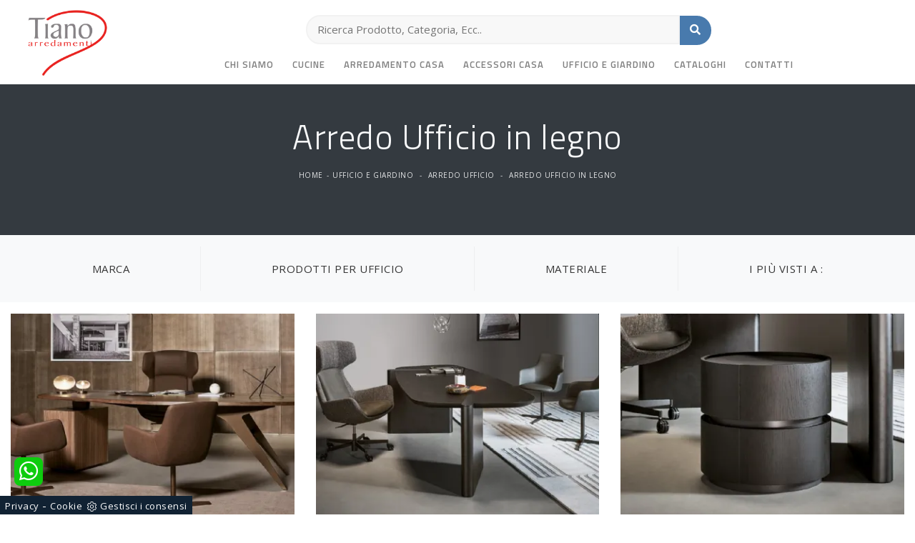

--- FILE ---
content_type: text/html; Charset=UTF-8
request_url: https://www.tianoarredamenti.it/ufficio-e-giardino-arredo-ufficio-in-legno
body_size: 12278
content:
<!doctype HTML>
<html prefix="og: http://ogp.me/ns#" lang="it">
  <head>
    <meta charset="utf-8">
    <title>Arredo Ufficio in legno</title>
    <script type="application/ld+json">
{
 "@context": "http://schema.org",
 "@type": "BreadcrumbList",
 "itemListElement":
 [
  {
   "@type": "ListItem",
   "position": 1,
   "item":
   {
    "@id": "http://www.tianoarredamenti.it/ufficio-giardino",
    "name": "Ufficio e giardino"
    }
  },
  {
   "@type": "ListItem",
  "position": 2,
  "item":
   {
     "@id": "http://www.tianoarredamenti.it/ufficio-giardino/arredo-ufficio",
     "name": "Arredo Ufficio"
   }
  },
  {
   "@type": "ListItem",
  "position": 3,
  "item":
   {
     "@id": "http://www.tianoarredamenti.it/Ufficio-e-Giardino-Arredo-Ufficio-in-legno",
     "name": "Arredo Ufficio in legno"
   }
  }
 ]
}
</script>
    <meta name="description" content="L'acquisto dell'arredamento di casa è di estrema rilevanza, a maggior ragione se devi cambiarne l'arredo, in quanto stare comodo determinerà il beness">
    <meta name="robots" content="index, follow">
    <meta name="viewport" content="width=device-width, initial-scale=1, shrink-to-fit=no">
    <link rel="canonical" href="https://www.tianoarredamenti.it/ufficio-e-giardino-arredo-ufficio-in-legno">
    <meta property="og:title" content="Arredo Ufficio in legno">
    <meta property="og:type" content="website">
    <meta property="og:url" content="https://www.tianoarredamenti.it/ufficio-e-giardino-arredo-ufficio-in-legno">
    <meta property="og:image" content="https://www.tianoarredamenti.it/img/1057/ufficio-e-giardino-arredo-ufficio-diver-bonaldo_sit_1365510.webp">
    <meta property="og:description" content="L'acquisto dell'arredamento di casa è di estrema rilevanza, a maggior ragione se devi cambiarne l'arredo, in quanto stare comodo determinerà il beness">

    <link rel="stylesheet" href="/@/js-css/css/bootstrap.min.css">
    <link rel="stylesheet" href="/@/js-css/css/all.min.css">
    <link rel="stylesheet" href="/@/js-css/css/lightbox.css">
    <link rel="stylesheet" href="/@/js-css/css/swiper.min.css">
    <link rel="stylesheet" href="/1057/css/style.css">
    <link rel="preload" as="style" href="/@/js-css/css/bootstrap.min.css">
    <link rel="preload" as="style" href="/@/js-css/css/all.min.css">
    <link rel="preload" as="style" href="/@/js-css/css/lightbox.css">
    <link rel="preload" as="style" href="/@/js-css/css/swiper.min.css">
    <link rel="preload" as="style" href="/1057/css/style.css">
    
    <style>.pad-nav {padding-top: 95px; display: block;}.cerca_navbar {        margin: 0 auto;    margin-top: 18px;    width: 50%;z-index: 100;margin-bottom: 10px;}.cerca_navbar .fa-search {    line-height: 0;    padding: 20.5px 14px;    background-color: #487AAD;    color: #fff;border-top-right-radius: 20px;border-bottom-right-radius: 20px;}#search-box {    width: calc(100% - 44px)!important;/*border-radius: 0!important;*/text-align: left!important;}.searchResult {top: calc(100% - 1rem)!important;}@media(max-width: 991px){.cerca_navbar {margin-top: 0px!important;width: 90%;}.w-md-100 {margin: 0!important;}}.credit img{height:22px;padding-bottom:2px;}.credit p{ color:white;display:inline; margin:0;}.credit{margin:auto;display:block;}</style>

    <!-- INIZIO FAVICON E APPICON -->
    <link rel="apple-touch-icon" sizes="57x57" href="/1057/imgs/favicon/apple-icon-57x57.png">
    <link rel="apple-touch-icon" sizes="60x60" href="/1057/imgs/favicon/apple-icon-60x60.png">
    <link rel="apple-touch-icon" sizes="72x72" href="/1057/imgs/favicon/apple-icon-72x72.png">
    <link rel="apple-touch-icon" sizes="76x76" href="/1057/imgs/favicon/apple-icon-76x76.png">
    <link rel="apple-touch-icon" sizes="114x114" href="/1057/imgs/favicon/apple-icon-114x114.png">
    <link rel="apple-touch-icon" sizes="120x120" href="/1057/imgs/favicon/apple-icon-120x120.png">
    <link rel="apple-touch-icon" sizes="144x144" href="/1057/imgs/favicon/apple-icon-144x144.png">
    <link rel="apple-touch-icon" sizes="152x152" href="/1057/imgs/favicon/apple-icon-152x152.png">
    <link rel="apple-touch-icon" sizes="180x180" href="/1057/imgs/favicon/apple-icon-180x180.png">
    <link rel="icon" type="image/png" sizes="192x192"  href="/1057/imgs/favicon/android-icon-192x192.png">
    <link rel="icon" type="image/png" sizes="32x32" href="/1057/imgs/favicon/favicon-32x32.png">
    <link rel="icon" type="image/png" sizes="96x96" href="/1057/imgs/favicon/favicon-96x96.png">
    <link rel="icon" type="image/png" sizes="16x16" href="/1057/imgs/favicon/favicon-16x16.png">
    <link rel="manifest" href="/1057/imgs/favicon/manifest.json">
    <meta name="msapplication-TileColor" content="#ffffff">
    <meta name="msapplication-TileImage" content="/1057/imgs/favicon/ms-icon-144x144.png">
    <meta name="theme-color" content="#ffffff">
    <!-- FINE FAVICON E APPICON -->

  <script src="/@/essentials/gtm-library.js"></script>
<script src="/@/essentials/essential.js"></script>
<script src="/@/essentials/facebookv1.js"></script>

<!-- script head -->
<script>
function okEssentialGTM() {
  const gAdsContainer = '##_gtm_container##',
        gAdsInitUrl = '##_gtm_init_config_url##',
        gAdsEveryPageContainer = '',
        gAdsTksPageContainer = '';

  if (gAdsContainer && gAdsInitUrl) {
//    gtmInit(gAdsInitUrl, gAdsContainer);
    gtmEveryPageContainer && gtmEveryPage(gAdsEveryPageContainer);
    gtmTksPageContainer && gtmThankTouPage(gAdsTksPageContainer);
  }
}

function okEssentialFb() {
  const fbPixelCode = '',
        fbPixelUrl = '';

  if (fbPixelCode && fbPixelUrl) {
    pixel(fbPixelCode, fbPixelUrl);
  }

}

function allowADV() {}

function allowConfort() {}

function allowAnal() {
  okEssentialGTM();
  okEssentialFb();
}

window.addEventListener('DOMContentLoaded', function () {
  const cookiePrelude = getCookie("CookieConsent"),
    ifAdv = cookiePrelude ? cookiePrelude.includes("adv") : true,
    ifConfort = cookiePrelude ? cookiePrelude.includes("confort") : true,
    ifAnal = cookiePrelude ? cookiePrelude.includes("performance") : true;

  !ifAdv && allowADV();
  !ifConfort && allowConfort();
  !ifAnal && allowAnal();

  // overlay on contact form submit
  holdOnOnSubmit();
})
</script>
<!-- fine script head -->
</head>
  <body id="back-top">
    <script src="/@/js-css/js/jquery-3-4-1.js"></script>
    <script src="/@/js-css/js/swiper.min.js"></script>

    <div class="container-fluid hs-nav sticky-top px-0">
      <nav class="navbar navbar-expand-lg navbar-light py-0">
        <div class="container-fluid">
          <a class="navbar-brand d-lg-inline-block d-none" href="/"><img src="/1057/imgs/logo.webp" class="img-fluid d-block mx-auto" width="140" height="110" alt="Arredo Ufficio in legno"></a>
          <div class="row w-100 w-md-100">
            <div class="col-12 px-0 position-relative">
              <div class="row align-items-center">
              <a class="navbar-brand d-inline-block d-lg-none" href="/"><img src="/1057/imgs/logo.webp" class="img-fluid d-block mx-auto" width="100" height="85" alt="Arredo Ufficio in legno"></a>
              <!-- Toggler/collapsibe Button -->
              <button class="navbar-toggler first-button ml-auto" type="button" data-toggle="collapse" data-target="#collapsibleNavbar" aria-controls="collapsibleNavbar" aria-expanded="false" aria-label="Toggle navigation">            
                <div class="animated-icon1"><span></span><span></span><span></span></div>
              </button>
              <style>
.searchResult::-webkit-scrollbar{width:5px}.searchResult::-webkit-scrollbar-track{box-shadow:inset 0 0 5px grey;border-radius:10px}.searchResult::-webkit-scrollbar-thumb{background:#999;border-radius:10px}.searchResult::-webkit-scrollbar-thumb:hover{background:#333}#search-box{width:calc(100% - 41px);padding:8px 15px;text-align:right;border:solid 1.5px #f2f2f2;outline:0!important;border-top-left-radius:20px;border-bottom-left-radius:20px;background-color:#f8f8f8}.cerca-menu{position:relative}.searchResult{position:relative;background-color:#fff;border-top:.1rem solid #eff1f3;text-transform:uppercase;overflow:auto;padding-bottom:1rem;padding:1rem;position:absolute;left:1rem;right:1rem;top:calc(100% - 5rem);-webkit-box-shadow:0 .2rem .75rem rgba(26,42,52,.25);box-shadow:0 .2rem .75rem rgba(26,42,52,.25);display:-webkit-box;display:-ms-flexbox;display:flex!important;-webkit-box-orient:horizontal;-webkit-box-direction:normal;-ms-flex-direction:row;flex-direction:row;height:calc(-6.6rem + 100vh);box-sizing:border-box;max-height:550px!important;z-index:10000!important;background-color:#fff!important}.risultatiSinistra{padding:0;display:-webkit-box;display:-ms-flexbox;display:flex;margin:0;-webkit-box-orient:vertical;-webkit-box-direction:normal;-ms-flex-direction:column;flex-direction:column;-webkit-box-flex:1;-ms-flex-positive:1;flex-grow:1;min-width:30%;box-sizing:border-box;overflow-y:scroll}.risultatiDestra{padding:0;display:flex;margin:0;-webkit-box-orient:horizontal;-webkit-box-direction:normal;-ms-flex-direction:row;flex-direction:row;-ms-flex-wrap:wrap;flex-wrap:wrap;-webkit-box-flex:1;-ms-flex-positive:1;flex-grow:1;position:relative;margin-left:0;border-top:none;border-left:.1rem solid #eff1f3;padding-left:1rem;margin-left:1rem;padding-top:0;box-sizing:border-box;overflow-y:scroll}.risultatiDestra li,.risultatiSinistra li{list-style:none;box-sizing:border-box}.risultatiSinistra li a{background-color:transparent;outline-offset:.1rem;color:inherit;text-decoration:none;font-weight:700;display:block;font-size:1.2rem;color:#a5adb8;padding:1rem 3rem 1rem .5rem;-webkit-transition:all 250ms ease;-o-transition:all 250ms ease;transition:all 250ms ease;box-sizing:border-box}.risultatiSinistra li a:hover{color:#62707f;background-color:#eff1f3}.risultatiDestra li{padding:1rem;border-right:.1rem solid #eff1f3;border-bottom:.1rem solid #eff1f3;-webkit-box-flex:1;-ms-flex-positive:1;flex-grow:1;width:25%;max-width:25%}.risultatiDestra li a{background-color:transparent;outline-offset:.1rem;color:inherit;text-decoration:none;box-sizing:border-box}.risultatiDestra li a:hover{color:#007dbc}.risultatiDestra li a img{width:100%;box-sizing:border-box}.risultatiDestra li a p{display:block;text-align:center;width:100%;font-style:italic;padding:1.5rem;font-size:1.1rem;line-height:1.2;box-sizing:border-box}@media(max-width:1599px){.risultatiDestra li{width:33.33333%;max-width:33.33333%}}@media(max-width:1220px){.searchResult{top:calc(100% - 10rem)}}@media(max-width:1199px){.risultatiSinistra{display: none!important;}.risultatiDestra{min-width:100%}.searchResult{display:block!important}.risultatiDestra{border:none!important;padding:0!important;margin:0!important}}@media(max-width:991px){.risultatiDestra li{width:50%;max-width:50%}.risultatiDestra li a p{font-size:.9rem;padding:.5rem}.risultatiSinistra li a{font-size:14px}.risultatiDestra li a p{font-size:13px}}@media(max-width:767px){.searchResult{top:calc(100%)}}.searchResult:empty{display:none!important}
</style>
<script async defer src="/@/ajax.js"></script>
<script>
var loader = setInterval(function () {
    if (document.readyState !== "complete") return;
    clearInterval(loader);
	var timeOut;
    const ricercona = document.querySelector('input[id="search-box"]');
    ricercona.addEventListener('input', function () {
      document.querySelector(".cerca_navbar .fa-search").classList.add("fa-times");
      document.querySelector(".cerca_navbar .fa-search").setAttribute("onclick", "ripristino();");
      if (document.querySelector('input[id="search-box"]').value.length === 0) {
        document.querySelector(".fa-times").setAttribute("onclick", "");
        document.querySelector(".fa-times").classList.remove("fa-times");
        document.querySelector(".searchResult").setAttribute("style", "display: none!important");
      } else if (document.querySelector('input[id="search-box"]').value.length > 2 ){
		  if(timeOut) {
			  clearTimeout(timeOut);
			  timeOut = null;
		  }
		  timeOut = setTimeout(function (){
			  var risposta = ajaxhttp("GET", "/core/elastic_cerca.asp?lingua=it&keyword=" + document.querySelector('input[id="search-box"]').value);
			  if (risposta.length === 0 ){
			  }else{
				  if(window.innerWidth < 1200) document.querySelector(".searchResult").setAttribute("style", "display: block!important");
				  else document.querySelector(".searchResult").setAttribute("style", "display: flex!important");
				  document.querySelector(".searchResult").innerHTML = risposta;
			  }
		  }, 500);
	  }
	});
  }, 300);
function ripristino() {
	document.querySelector('input[id="search-box"]').value = '';
	document.querySelector(".fa-times").setAttribute("onclick", "");
	document.querySelector(".fa-times").classList.remove("fa-times");
	document.querySelector('.searchResult').setAttribute("style", "display: none!important");
};
</script>

<div class="cerca_navbar">
  <input type="text" id="search-box" placeholder="Ricerca Prodotto, Categoria, Ecc.." autocomplete="off" /><i class="fa fa-search" aria-hidden="true"></i>
  <div class="searchResult"></div>
</div>

            </div>
            </div>
            <div class="col-12 pb-2">
              <div class="collapse navbar-collapse justify-content-center" id="collapsibleNavbar">
                <ul class="navbar-nav"><li class="nav-item dropdown">
    <a href="/azienda" title="Azienda" class="nav-link dropdown-toggle" id="navbarDropdownMenuLink" aria-haspopup="true" aria-expanded="false">Chi siamo</a>
  <div class="dropdown-menu" aria-labelledby="navbarDropdownMenuLink">
<a class="dropdown-item" href="/azienda/consigli" title="I nostri consigli sull'arredamento">Consigli d'Arredo</a>
<a class="dropdown-item" href="/azienda/i-nostri-partner" title="Partners">Partners</a>
<a class="dropdown-item" href="/azienda/virtual-tour" title="Scopri il Virtual tour di Tiano Arredamenti">Virtual Tour</a>
  </div>
</li><li class="nav-item dropdown"><a href="/cucine" title="Cucine" class="nav-link dropdown-toggle" id="navbarDropdownMenuLink" aria-haspopup="true" aria-expanded="false">Cucine</a>    <div class="dropdown-menu" aria-labelledby="navbarDropdownMenuLink"><a  rel="nofollow" class="dropdown-item" href="/cucine/cucine-design" title="Cucine Design">Cucine Design</a> <a  rel="nofollow" class="dropdown-item" href="/cucine/cucine-moderne" title="Cucine Moderne">Cucine Moderne</a> <a  rel="nofollow" class="dropdown-item" href="/cucine/cucine-classiche" title="Cucine Classiche">Cucine Classiche</a> <a  rel="nofollow" class="dropdown-item" href="/cucine/cucine-su-misura" title="Cucine su misura">Cucine su misura</a> </div></li><li class="nav-item dropdown"><a href="/arredamento-casa" title="Arredamento Casa" class="nav-link dropdown-toggle" id="navbarDropdownMenuLink" aria-haspopup="true" aria-expanded="false">Arredamento Casa</a>    <div class="dropdown-menu" aria-labelledby="navbarDropdownMenuLink"><a  rel="nofollow" class="dropdown-item" href="/arredamento-casa/librerie" title="Librerie">Librerie</a> <a  rel="nofollow" class="dropdown-item" href="/arredamento-casa/pareti-attrezzate" title="Pareti Attrezzate">Pareti Attrezzate</a> <a  rel="nofollow" class="dropdown-item" href="/arredamento-casa/madie" title="Madie">Madie</a> <a  rel="nofollow" class="dropdown-item" href="/arredamento-casa/salotti" title="Salotti">Salotti</a> <a  rel="nofollow" class="dropdown-item" href="/arredamento-casa/poltroncine" title="Poltroncine">Poltroncine</a> <a  rel="nofollow" class="dropdown-item" href="/arredamento-casa/pensili" title="Mobili sospesi">Mobili sospesi</a> <a  rel="nofollow" class="dropdown-item" href="/arredamento-casa/mobili-porta-tv" title="Mobili Porta Tv">Mobili Porta Tv</a> <a  rel="nofollow" class="dropdown-item" href="/arredamento-casa/mobili-ingresso" title="Mobili ingresso">Mobili ingresso</a> <a  rel="nofollow" class="dropdown-item" href="/arredamento-casa/tavoli" title="Tavoli">Tavoli</a> <a  rel="nofollow" class="dropdown-item" href="/arredamento-casa/sedie" title="Sedie">Sedie</a> <a  rel="nofollow" class="dropdown-item" href="/arredamento-casa/letti" title="Letti">Letti</a> <a  rel="nofollow" class="dropdown-item" href="/arredamento-casa/letti-singoli" title="Letti singoli">Letti singoli</a> <a  rel="nofollow" class="dropdown-item" href="/arredamento-casa/comodini" title="Comodini">Comodini</a> <a  rel="nofollow" class="dropdown-item" href="/arredamento-casa/poltrone-relax" title="Poltrone relax">Poltrone relax</a> <a  rel="nofollow" class="dropdown-item" href="/arredamento-casa/armadi" title="Armadi">Armadi</a> <a  rel="nofollow" class="dropdown-item" href="/arredamento-casa/camerette" title="Camerette">Camerette</a> <a  rel="nofollow" class="dropdown-item" href="/arredamento-casa/arredo-bagno" title="Arredo Bagno">Arredo Bagno</a> </div></li><li class="nav-item dropdown"><a href="/accessori-casa" title="Accessori Casa" class="nav-link dropdown-toggle" id="navbarDropdownMenuLink" aria-haspopup="true" aria-expanded="false">Accessori Casa</a>    <div class="dropdown-menu" aria-labelledby="navbarDropdownMenuLink"><a  rel="nofollow" class="dropdown-item" href="/accessori-casa/illuminazione" title="Illuminazione">Illuminazione</a> <a  rel="nofollow" class="dropdown-item" href="/accessori-casa/complementi" title="Complementi">Complementi</a> <a  rel="nofollow" class="dropdown-item" href="/accessori-casa/materassi" title="Materassi">Materassi</a> <a  rel="nofollow" class="dropdown-item" href="/accessori-casa/reti-letto" title="Reti letto">Reti letto</a> </div></li><li class="nav-item dropdown menu_attivo" ><a href="/ufficio-giardino" title="Ufficio e giardino" class="nav-link dropdown-toggle" id="navbarDropdownMenuLink" aria-haspopup="true" aria-expanded="false">Ufficio e giardino</a>    <div class="dropdown-menu" aria-labelledby="navbarDropdownMenuLink"><a  class="dropdown-item attivo_sez" href="/ufficio-giardino/arredo-ufficio" title="Arredo Ufficio">Arredo Ufficio</a> <a   class="dropdown-item" href="/ufficio-giardino/arredo-giardino" title="Arredo Giardino">Arredo Giardino</a> </div></li><li class="nav-item dropdown">
  <a href="/cataloghi" title="Sfoglia i Cataloghi" class="nav-link dropdown-toggle" id="navbarDropdownMenuLink" aria-haspopup="true" aria-expanded="false">Cataloghi</a>
</li>
<li class="nav-item dropdown">
  <a href="/azienda/contatti" title="Contatti" class="nav-link dropdown-toggle" id="navbarDropdownMenuLink" aria-haspopup="true" aria-expanded="false">Contatti</a>
</li></ul>
              </div>
            </div>
          </div>
        </div>
      </nav>
    </div>



<div class="container-fluid bg-dark text-light py-3 py-md-5">
  <div class="container text-center">
    <h1>Arredo Ufficio in legno</h1>
    <p class="breadcrumb justify-content-center"><a href="http://www.tianoarredamenti.it#[link_home]#" title="tianoarredamenti">Home</a> - <span  ><a href="http://www.tianoarredamenti.it/ufficio-giardino"  title="Ufficio e giardino">Ufficio e giardino</a> - <a href="http://www.tianoarredamenti.it/ufficio-giardino/arredo-ufficio"  title="Arredo Ufficio">Arredo Ufficio</a> - <a href="http://www.tianoarredamenti.it/Ufficio-e-Giardino-Arredo-Ufficio-in-legno"  title="Arredo Ufficio in legno">Arredo Ufficio in legno</a></p>
  </div>
</div>

<div class="container-fluid py-3 bg-light">
  <div class="container">
    <div class="row">
      <div class="col-12 d-block d-md-none text-center filtra">
        <a href="#navigaTag" class="btn btn-light" title="Filtra Arredo Ufficio in legno"><i class="fa fa-filter" aria-hidden="true"></i> Filtra i Risultati</a>
      </div>
      <div class="col-12 d-none d-md-block">
        <ul class="nav navbar-nav navbar-right_tag">  <li class="dropdown_tag"><span class="dropdown-toggle" data-toggle="dropdown" role="button" aria-expanded="false">Marca</span><ul class="dropdown-menu_tag"><li><a href="/arredo-ufficio/bonaldo" title="Arredo Ufficio Bonaldo">Bonaldo</a></li><li><a href="/ufficio-e-giardino-arredo-ufficio-cinquanta3" title="Arredo Ufficio Cinquanta3">Cinquanta3</a></li><li><a href="/arredo-ufficio/fiam" title="Arredo Ufficio Fiam">Fiam</a></li><li><a href="/ufficio-e-giardino-arredo-ufficio-las-mobili" title="Arredo Ufficio Las Mobili">Las Mobili</a></li></ul></li><li class="dropdown_tag"><span class="dropdown-toggle" data-toggle="dropdown" role="button" aria-expanded="false">Prodotti per ufficio</span><ul class="dropdown-menu_tag"><li><a href="/ufficio-giardino-arredo-ufficio-armadi-archivio" title="Arredo Ufficio armadi archivio">armadi archivio</a></li><li><a href="/ufficio-e-giardino-arredo-ufficio-armadi-per-ufficio" title="Arredo Ufficio armadi per ufficio">armadi per ufficio</a></li><li><a href="/ufficio-e-giardino-arredo-ufficio-banconi-reception" title="Arredo Ufficio banconi reception">banconi reception</a></li><li><a href="/ufficio-e-giardino-arredo-ufficio-cassettiere-per-ufficio" title="Arredo Ufficio cassettiere per ufficio">cassettiere per ufficio</a></li><li><a href="/ufficio-giardino-arredo-ufficio-librerie-per-ufficio" title="Arredo Ufficio librerie per ufficio">librerie per ufficio</a></li><li><a href="/ufficio-e-giardino-arredo-ufficio-pareti-divisorie-per-ufficio" title="Arredo Ufficio pareti divisorie per ufficio">pareti divisorie per ufficio</a></li><li><a href="/ufficio-e-giardino-arredo-ufficio-poltrone-direzionali" title="Arredo Ufficio poltrone direzionali">poltrone direzionali</a></li><li><a href="/ufficio-e-giardino-arredo-ufficio-scrivanie-direzionali" title="Arredo Ufficio scrivanie direzionali">scrivanie direzionali</a></li><li><a href="/ufficio-e-giardino-arredo-ufficio-scrivanie-operative" title="Arredo Ufficio scrivanie operative">scrivanie operative</a></li><li><a href="/ufficio-e-giardino-arredo-ufficio-sedie-operative" title="Arredo Ufficio sedie operative">sedie operative</a></li><li><a href="/ufficio-e-giardino-arredo-ufficio-sedie-ospiti-e-attesa" title="Arredo Ufficio sedie ospiti e attesa">sedie ospiti e attesa</a></li></ul></li><li class="dropdown_tag"><span class="dropdown-toggle elemento_attivo" data-toggle="dropdown" role="button" aria-expanded="false">Materiale</span><ul class="dropdown-menu_tag"><li><a class="tag_attivo" href="/Ufficio-e-Giardino-Arredo-Ufficio-in-legno" title="Arredo Ufficio in legno">in legno</a></li><li><a href="/ufficio-giardino-arredo-ufficio-in-melaminico" title="Arredo Ufficio in melaminico">in melaminico</a></li><li><a href="/Ufficio-e-Giardino-Arredo-Ufficio-in-metallo" title="Arredo Ufficio in metallo">in metallo</a></li><li><a href="/ufficio-e-giardino-arredo-ufficio-in-pelle" title="Arredo Ufficio in pelle">in pelle</a></li><li><a href="/Ufficio-e-Giardino-Arredo-Ufficio-in-plastica" title="Arredo Ufficio in plastica">in plastica</a></li><li><a href="/ufficio-e-giardino-arredo-ufficio-in-tessuto" title="Arredo Ufficio in tessuto">in tessuto</a></li><li><a href="/Ufficio-e-Giardino-Arredo-Ufficio-in-vetro" title="Arredo Ufficio in vetro">in vetro</a></li></ul></li><li class="dropdown_tag"><span class="dropdown-toggle" data-toggle="dropdown" role="button" aria-expanded="false">I più visti a :</span><ul class="dropdown-menu_tag"><li><a href="/arredo-ufficio-cariati" title="Arredo Ufficio Cariati">Cariati</a></li><li><a href="/arredo-ufficio-catanzaro" title="Arredo Ufficio Catanzaro">Catanzaro</a></li><li><a href="/arredo-ufficio-corigliano-calabro" title="Arredo Ufficio Corigliano Calabro">Corigliano Calabro</a></li><li><a href="/arredo-ufficio-cosenza" title="Arredo Ufficio Cosenza">Cosenza</a></li><li><a href="/arredo-ufficio-crotone" title="Arredo Ufficio Crotone">Crotone</a></li><li><a href="/arredo-ufficio-isola-di-capo-rizzuto" title="Arredo Ufficio Isola di Capo Rizzuto">Isola di Capo Rizzuto</a></li><li><a href="/arredo-ufficio-lamezia-terme" title="Arredo Ufficio Lamezia Terme">Lamezia Terme</a></li><li><a href="/arredo-ufficio-montalto-uffugo" title="Arredo Ufficio Montalto Uffugo">Montalto Uffugo</a></li><li><a href="/arredo-ufficio-rende" title="Arredo Ufficio Rende">Rende</a></li><li><a href="/arredo-ufficio-rocca-di-neto" title="Arredo Ufficio Rocca di Neto">Rocca di Neto</a></li><li><a href="/arredo-ufficio-rossano" title="Arredo Ufficio Rossano">Rossano</a></li><li><a href="/arredo-ufficio-strongoli" title="Arredo Ufficio Strongoli">Strongoli</a></li></ul></li></ul>
      </div>
    </div>
  </div>
</div>


<div class="container-fluid pb-5">

  <div class="container px-0">

    <div class="row">

      <div class="col-12 pag-nav mb-3">
        
      </div>
      <div class="col-md-4 col-sm-6 mb-5">
  <a href="/ufficio-e-giardino/arredo-ufficio/diver-bonaldo" title="Scrivania Direzionale in legno Diver di Bonaldo" class="figure-link">
    <figure class="mb-3"><img  itemprop="image" class="img-fluid d-block mx-auto" src="/img/1057/ufficio-e-giardino-arredo-ufficio-diver-bonaldo_sit_1365510.webp" alt="Scrivania Direzionale in legno Diver di Bonaldo"     width="413" height="302"  loading="lazy" /><link rel="preload" as="image" href="/img/1057/ufficio-e-giardino-arredo-ufficio-diver-bonaldo_sit_1365510.webp" /></figure>
    <h4>Diver</h4>
    <p>Se cerchi scrivanie direzionali di Bonaldo, clicca e scopri di più sul modello Diver in legno per l'ambiente lavorativo!</p>
  </a>
</div><div class="col-md-4 col-sm-6 mb-5">
  <a href="/ufficio-e-giardino/arredo-ufficio/flatiron-bonaldo" title="Scrivania Direzionale Flatiron di Bonaldo" class="figure-link">
    <figure class="mb-3"><img  itemprop="image" class="img-fluid d-block mx-auto" src="/img/1057/ufficio-e-giardino-arredo-ufficio-flatiron-bonaldo_sit_1365516.webp" alt="Scrivania Direzionale in legno Flatiron di Bonaldo"     width="413" height="302"  loading="lazy" /><link rel="preload" as="image" href="/img/1057/ufficio-e-giardino-arredo-ufficio-flatiron-bonaldo_sit_1365516.webp" /></figure>
    <h4>Flatiron</h4>
    <p>Se desideri completare gli spazi di lavoro, ecco qui il modello Flatiron di Bonaldo tra differenti soluzioni di scrivanie direzionali.</p>
  </a>
</div><div class="col-md-4 col-sm-6 mb-5">
  <a href="/ufficio-e-giardino/arredo-ufficio/moneypenny-bonaldo" title="Cassettiera Moneypenny di Bonaldo" class="figure-link">
    <figure class="mb-3"><img  itemprop="image" class="img-fluid d-block mx-auto" src="/img/1057/ufficio-e-giardino-arredo-ufficio-moneypenny-bonaldo_sit_1365518.webp" alt="Cassettiera in legno Moneypenny di Bonaldo"     width="413" height="302"  loading="lazy" /><link rel="preload" as="image" href="/img/1057/ufficio-e-giardino-arredo-ufficio-moneypenny-bonaldo_sit_1365518.webp" /></figure>
    <h4>Moneypenny</h4>
    <p>Se vuoi ultimare l'ambiente lavorativo, ti presentiamo il modello Moneypenny di Bonaldo tra diverse proposte di cassettiere per ufficio.</p>
  </a>
</div>
      <div class="col-12 pag-nav mt-3">
        
      </div>

    </div>
  </div>
</div>

<div class="container-fluid d-block d-md-none py-5 bg-light" id="navigaTag">
  <div class="container">
    <div class="row">
      <div class="col-12">
        <ul class="nav navbar-nav navbar-right_tag">  <li class="dropdown_tag"><span class="dropdown-toggle" data-toggle="dropdown" role="button" aria-expanded="false">Marca</span><ul class="dropdown-menu_tag"><li><a href="/arredo-ufficio/bonaldo" title="Arredo Ufficio Bonaldo">Bonaldo</a></li><li><a href="/ufficio-e-giardino-arredo-ufficio-cinquanta3" title="Arredo Ufficio Cinquanta3">Cinquanta3</a></li><li><a href="/arredo-ufficio/fiam" title="Arredo Ufficio Fiam">Fiam</a></li><li><a href="/ufficio-e-giardino-arredo-ufficio-las-mobili" title="Arredo Ufficio Las Mobili">Las Mobili</a></li></ul></li><li class="dropdown_tag"><span class="dropdown-toggle" data-toggle="dropdown" role="button" aria-expanded="false">Prodotti per ufficio</span><ul class="dropdown-menu_tag"><li><a href="/ufficio-giardino-arredo-ufficio-armadi-archivio" title="Arredo Ufficio armadi archivio">armadi archivio</a></li><li><a href="/ufficio-e-giardino-arredo-ufficio-armadi-per-ufficio" title="Arredo Ufficio armadi per ufficio">armadi per ufficio</a></li><li><a href="/ufficio-e-giardino-arredo-ufficio-banconi-reception" title="Arredo Ufficio banconi reception">banconi reception</a></li><li><a href="/ufficio-e-giardino-arredo-ufficio-cassettiere-per-ufficio" title="Arredo Ufficio cassettiere per ufficio">cassettiere per ufficio</a></li><li><a href="/ufficio-giardino-arredo-ufficio-librerie-per-ufficio" title="Arredo Ufficio librerie per ufficio">librerie per ufficio</a></li><li><a href="/ufficio-e-giardino-arredo-ufficio-pareti-divisorie-per-ufficio" title="Arredo Ufficio pareti divisorie per ufficio">pareti divisorie per ufficio</a></li><li><a href="/ufficio-e-giardino-arredo-ufficio-poltrone-direzionali" title="Arredo Ufficio poltrone direzionali">poltrone direzionali</a></li><li><a href="/ufficio-e-giardino-arredo-ufficio-scrivanie-direzionali" title="Arredo Ufficio scrivanie direzionali">scrivanie direzionali</a></li><li><a href="/ufficio-e-giardino-arredo-ufficio-scrivanie-operative" title="Arredo Ufficio scrivanie operative">scrivanie operative</a></li><li><a href="/ufficio-e-giardino-arredo-ufficio-sedie-operative" title="Arredo Ufficio sedie operative">sedie operative</a></li><li><a href="/ufficio-e-giardino-arredo-ufficio-sedie-ospiti-e-attesa" title="Arredo Ufficio sedie ospiti e attesa">sedie ospiti e attesa</a></li></ul></li><li class="dropdown_tag"><span class="dropdown-toggle elemento_attivo" data-toggle="dropdown" role="button" aria-expanded="false">Materiale</span><ul class="dropdown-menu_tag"><li><a class="tag_attivo" href="/Ufficio-e-Giardino-Arredo-Ufficio-in-legno" title="Arredo Ufficio in legno">in legno</a></li><li><a href="/ufficio-giardino-arredo-ufficio-in-melaminico" title="Arredo Ufficio in melaminico">in melaminico</a></li><li><a href="/Ufficio-e-Giardino-Arredo-Ufficio-in-metallo" title="Arredo Ufficio in metallo">in metallo</a></li><li><a href="/ufficio-e-giardino-arredo-ufficio-in-pelle" title="Arredo Ufficio in pelle">in pelle</a></li><li><a href="/Ufficio-e-Giardino-Arredo-Ufficio-in-plastica" title="Arredo Ufficio in plastica">in plastica</a></li><li><a href="/ufficio-e-giardino-arredo-ufficio-in-tessuto" title="Arredo Ufficio in tessuto">in tessuto</a></li><li><a href="/Ufficio-e-Giardino-Arredo-Ufficio-in-vetro" title="Arredo Ufficio in vetro">in vetro</a></li></ul></li><li class="dropdown_tag"><span class="dropdown-toggle" data-toggle="dropdown" role="button" aria-expanded="false">I più visti a :</span><ul class="dropdown-menu_tag"><li><a href="/arredo-ufficio-cariati" title="Arredo Ufficio Cariati">Cariati</a></li><li><a href="/arredo-ufficio-catanzaro" title="Arredo Ufficio Catanzaro">Catanzaro</a></li><li><a href="/arredo-ufficio-corigliano-calabro" title="Arredo Ufficio Corigliano Calabro">Corigliano Calabro</a></li><li><a href="/arredo-ufficio-cosenza" title="Arredo Ufficio Cosenza">Cosenza</a></li><li><a href="/arredo-ufficio-crotone" title="Arredo Ufficio Crotone">Crotone</a></li><li><a href="/arredo-ufficio-isola-di-capo-rizzuto" title="Arredo Ufficio Isola di Capo Rizzuto">Isola di Capo Rizzuto</a></li><li><a href="/arredo-ufficio-lamezia-terme" title="Arredo Ufficio Lamezia Terme">Lamezia Terme</a></li><li><a href="/arredo-ufficio-montalto-uffugo" title="Arredo Ufficio Montalto Uffugo">Montalto Uffugo</a></li><li><a href="/arredo-ufficio-rende" title="Arredo Ufficio Rende">Rende</a></li><li><a href="/arredo-ufficio-rocca-di-neto" title="Arredo Ufficio Rocca di Neto">Rocca di Neto</a></li><li><a href="/arredo-ufficio-rossano" title="Arredo Ufficio Rossano">Rossano</a></li><li><a href="/arredo-ufficio-strongoli" title="Arredo Ufficio Strongoli">Strongoli</a></li></ul></li></ul>
      </div>
    </div>
  </div>
</div>


<div class="container-fluid py-5 bg-light">

  <div class="container p-0">

    <div class="row justify-content-center">

      <div class="col-lg-8">
        <div class="container order-"> 
  <div class="row justify-content-center">
    <div class="col-12 text-justify">
      <h2>Arredo ufficio in legno</h2>
      <p>Ildesign degli interni deve essere affine, in tutti gli aspetti, al gusto di chi li frequenta, per tale motivo è di primaria importanza la scelta dell'arredamento ideali per te. Ti attendiamo con tanti consigli, tutte le nuove soluzioni di arredo e composizioni dei migliori produttori, tra cui trovi tante opzioni <strong>in legno</strong>. Al fine di accontentare gliclienti in tutti gli aspetti, diamo la possibilità di fruire di supporto nell'arredo e assistenza dopo l'acquisto. Facci vista: i migliori arredatori ti affiancheranno alla scoperta dei nostri prodotti, tra cui potrai trovare anche <strong>Arredo Ufficio</strong> <strong>in legno</strong> di grande personalità. Esponiamo le più belle composizioni sul mercato, impreziosite da dettagli che prendono forma dalla nostra pluriennale competenza e passione nel settore. In showroom sarà facile mettere a nuovo o ammobiliare per la prima volta i tuoi ambienti secondo il tuo stile e le tue necessità.</p>
    </div>
  </div>
</div>

      </div>

    </div>
  </div>
</div>


<footer class="container-fluid bg-dark text-light py-5">
  <div class="container py-5">

    <div class="row">

      <div class="col-md-3 col-sm-6 mb-4 text-center text-md-left">
        <h4>Contatti</h4>
        <p>Tiano Arredamenti di Tiano Salvatore</p>
        <p>Contrada Olivaro snc.</p>
        <p>87055 San Giovanni in Fiore  (Cosenza)</p>
        <p><span>Email. </span><a href="mailto:info@tianoarredamenti.it">info@tianoarredamenti.it</a></p>
        <p><span>Tel. </span><a href="tel:+390984970924">0984970924</a></p>
        <p><span>P.IVA </span> 03235730789</p>
        <p>
          <a href="https://www.facebook.com/Tianoarredamenti" class="py-3 d-inline-block mr-3" title="Facebook Tiano Arredamenti di Tiano Salvatore" target="_blank" rel="nofollow noopener"><i class="fab fa-facebook-f fa-2x"></i></a>
          <a href="https://www.instagram.com/tiano_arredamenti/" class="py-3 d-inline-block mr-3" title="Instagram Tiano Arredamenti di Tiano Salvatore" target="_blank" rel="nofollow noopener"><i class="fab fa-instagram fa-2x"></i></a>
          <a href="https://www.youtube.com/c/TianoArredamenti-sgf" class="py-3 d-inline-block" title="Youtube Tiano Arredamenti di Tiano Salvatore" target="_blank" rel="nofollow noopener"><i class="fab fa-youtube fa-2x"></i></a>
        </p>
      </div>

      <div class="col-md-3 col-sm-6 mb-4 text-center text-md-left">
        <a href="/azienda" class="py-2 d-block" title="Negozio d'arredo cologno mozzese">Azienda</a>
        <a href="/azienda/consigli" class="pb-2 d-block" title="Scopri i Nostri consigli sull'Arredamento">Consigli</a>
        <a href="/azienda/i-nostri-partner" class="pb-2 d-block" title="I nostri partners">I nostri partners</a>
        <a href="/cataloghi" class="pb-2 d-block" title="Cataloghi d'arredo">Cataloghi</a>
        <a href="/azienda/contatti" class="pb-2 d-block" title="Contatta il negozio">Contatti</a>
      </div>

      <div class="col-md-3 col-sm-6 mb-4 text-center text-md-left">
        <a href="/cucine/cucine-moderne" class="pb-2 d-block" title="Cucine Moderne">Cucine Moderne</a>
        <a href="/cucine/cucine-classiche" class="pb-2 d-block" title="Cucine Classiche">Cucine Classiche</a>
        <a href="/cucine/cucine-su-misura" class="pb-2 d-block" title="Cucine su misura">Cucine su misura</a>
        <a href="/arredamento-casa/letti" class="pb-2 d-block" title="Letti su misura">Letti</a>
        <a href="/arredamento-casa/Armadi" class="pb-2 d-block" title="Armadi su misura">Armadi</a>
        <a href="/arredamento-casa/camerette" class="pb-2 d-block" title="camerette su misura">Camerette</a>
        <a href="/arredamento-casa/comodini" class="pb-2 d-block" title="comodini">Comodini</a>

      </div>
      <div class="col-md-3 col-sm-6 mb-4 text-center text-md-left">
        <a href="/arredamento-casa/pareti-attrezzate" class="pb-2 d-block" title="Soggiorni moderni">Soggiorni</a>
        <a href="/arredamento-casa/salotti" class="pb-2 d-block" title="Divani">Salotti</a>
        <a href="/arredamento-casa/tavoli" class="pb-2 d-block" title="Tavoli">Tavoli</a>
        <a href="/arredamento-casa/sedie" class="pb-2 d-block" title="Sedie">Sedie</a>
        <a href="/arredamento-casa/librerie" class="pb-2 d-block" title="Librerie arredamento">Librerie</a>
        <a href="/arredamento-casa/madie" class="pb-2 d-block" title="madie">Madie</a>
        <a href="/arredamento-casa/arredo-bagno" class="pb-2 d-block" title="bagni su misura">Arredo Bagno</a>
      </div>
      <div class="col-12 col-foot text-center text-md-left py-4">
        <a class="credit d-inline-block" href="https://www.preludeadv.it/siti-web" target="_blank" title="Realizzazione Siti Internet Negozi di Arredamento"><p>Powered by <img src="/@/images/logo-w.webp" width="83" height="22" alt="Powered by Prelude Adv"></p></a>

      </div>

    </div>

  </div>

</footer>

<div class="pos-whatsapp">
  <a class="d-none d-md-block" target="_blank" href="https://web.whatsapp.com/send?phone=390984970924&text="> <i class="fab fa-whatsapp"></i> </a>
  <a class="d-block d-md-none" target="_blank" href="https://wa.me/390984970924/?text="> <i class="fab fa-whatsapp"></i> </a>
</div>

<a href="#back-top" class="go-top" id="myBtn"><i class="fa fa-angle-up" aria-hidden="true"></i></a>

<script>
  window.onscroll = function() {scrollFunction()};
  function scrollFunction() {
    if (document.body.scrollTop > 200 || document.documentElement.scrollTop > 200) {
      document.getElementById("myBtn").style.display = "block";
    }else{
      document.getElementById("myBtn").style.display = "none";
    }
  };
</script>

<script src="/@/js-css/js/bootstrap.min.js" async defer></script>
<script src="/@/js-css/js/lightbox.min.js" async defer></script>
<script src="/@/js-css/js/hide-show-menu.js" async defer></script>

<script>
  $(document).ready(function () {
    $('.first-button').on('click', function () {
      $('.animated-icon1').toggleClass('open');
    });
  });
</script>
<!-- scroll cookies -->
<script type="text/javascript">
  $(window).scroll(function() {
    if (($(window).height()+$(this).scrollTop())>$(document).height()*10/100) {
      $("#cookieChoiceInfo").hide();
    }
  });
</script>
<!-- scroll cookies -->

<!-- Script per scrolldown morbido-->
<script type="text/javascript">
  $(document).on('click', 'a[href^="#"]', function (event) {
    event.preventDefault();
    $('html, body').animate({
      scrollTop: $($.attr(this, 'href')).offset().top
    }, 500);
  });
</script>

<script>
  $(document).on('click', '[data-toggle="lightbox"]', function(event) {
    event.preventDefault();
    $(this).ekkoLightbox({
    });
  });
</script>

<script>
  var isAndroid = / Android/i.test(navigator.userAgent.toLowerCase());
  if (isAndroid){
    ;(function(e,t,n,r){e.fn.doubleTapToGo=function(r){if(!("ontouchstart"in t)&&!navigator.msMaxTouchPoints&&!navigator.userAgent.toLowerCase().match(/windows phone os 7/i))return false;this.each(function(){var t=false;e(this).on("click",function(n){var r=e(this);if(r[0]!=t[0]){n.preventDefault();t=r}});e(n).on("click touchstart MSPointerDown",function(n){var r=true,i=e(n.target).parents();for(var s=0;s<i.length;s++)if(i[s]==t[0])r=false;if(r)t=false})});return this}})(jQuery,window,document);
    $( '.hs-nav .dropdown:has(div)' ).doubleTapToGo();
  }
</script>



<!-- Fine script -->

<!-- tag_ricerca -->


<!--BANNER COOKIE-->
<div class="bannerCookie"></div>
<script>var linguaSito = "it";</script>
<script src="/core/api/cookie/getCookie.min.js"></script>
<script src="/core/api/cookie/cookie.min.js"></script>
<script>
  var CookieConsent = getCookie("CookieConsent");
  if( CookieConsent ){
    var seAdv = CookieConsent.includes("adv");
    var seConfort = CookieConsent.includes("confort");
    var seAnal = CookieConsent.includes("performance");
  }else{
    var seAdv = true;
    var seConfort = true;
  }
  if( seAdv ){
    //NON VANNO ATTIVATI I COOKIE PUBBLICITARI
  }else{
    //VANNO ATTIVATI I COOKIE PUBBLICITARI
    siADV();
  }
  if( seConfort ){
    //NON VANNO ATTIVATI I COOKIE CONFORT
  }else{
    //VANNO ATTIVATI I COOKIE CONFORT
    siPerformance();
  }
  if( seAnal ){
    //NON VANNO ATTIVATI I COOKIE ANALITICI
  }else{
    //VANNO ATTIVATI I COOKIE ANALITICI
    siAnal();
  }
  function siPerformance(){

  };
  function siAnal(){

  };
  function siADV(){
    /* Inizio pixel face */
    !function(f,b,e,v,n,t,s)
    {if(f.fbq)return;n=f.fbq=function(){n.callMethod?
      n.callMethod.apply(n,arguments):n.queue.push(arguments)};
     if(!f._fbq)f._fbq=n;n.push=n;n.loaded=!0;n.version='2.0';
     n.queue=[];t=b.createElement(e);t.async=!0;
     t.src=v;s=b.getElementsByTagName(e)[0];
     s.parentNode.insertBefore(t,s)}(window, document,'script',
                                     'https://connect.facebook.net/en_US/fbevents.js');
    fbq('init', '577049173165693');
    fbq('track', 'PageView');
    var noScriptFace = '<noscript><img height="1" width="1" style="display:none" src="https://www.facebook.com/tr?id=577049173165693&ev=PageView&noscript=1"/></noscript>';
    var divNoScriptFace = document.createElement("div");
    divNoScriptFace.innerHTML = noScriptFace;
    document.body.appendChild(divNoScriptFace);
    /* Fine pixel face */
  };
</script>
<!--FINE BANNER COOKIE--> 
<script>
function getCookie(e) { for (var o = document.cookie.split(";"), t = 0; t < o.length; t++) { var n = o[t].split("="); if (e == n[0].trim()) return decodeURIComponent(n[1]) } return null };
// Set a Cookie
function setCookie(cName, cValue, expDays) {
  let date = new Date();
  date.setTime(date.getTime() + (expDays * 24 * 60 * 60 * 1000));
  const expires = "expires=" + date.toUTCString();
  document.cookie = cName + "=" + cValue + "; " + expires + "; path=/";
}

async function fetchHttp(url = "", method) {
  const response = await fetch(url, { method: method });
  return response;
}


let iputente = getCookie("iputente")

if (!iputente) {
  fetchHttp("/core/ip.asp", "GET").then((response) => response.text())
    .then((text) => {
      iputente = text;
      setCookie('iputente', iputente, 120);
    });

};

const apeUrl = '/core/api/master.asp?crypt=/ufficio-e-giardino-arredo-ufficio-in-legno||www.tianoarredamenti.it||||tianoarredamenti||23/01/2026 00:01:16||';



var async_load_js = function (url, callback) {

  var js = document.createElement('script');
  js.type = 'text/javascript';
  js.async = 'true';
  js.src = url;
  js.onload = js.onreadystatechange = function () {

    var rs = this.readyState;
    if (rs && rs != 'complete' && rs != 'loaded') return;
    try { callback.apply() } catch (e) { }
  };

  document.body.appendChild(js);
};


function miacallback() {
  // codice callback
}

async_load_js(apeUrl + iputente, function () { miacallback() });
</script>
</body>
</html>

--- FILE ---
content_type: text/html
request_url: https://www.tianoarredamenti.it/core/ip.asp
body_size: 125
content:
3.147.84.161